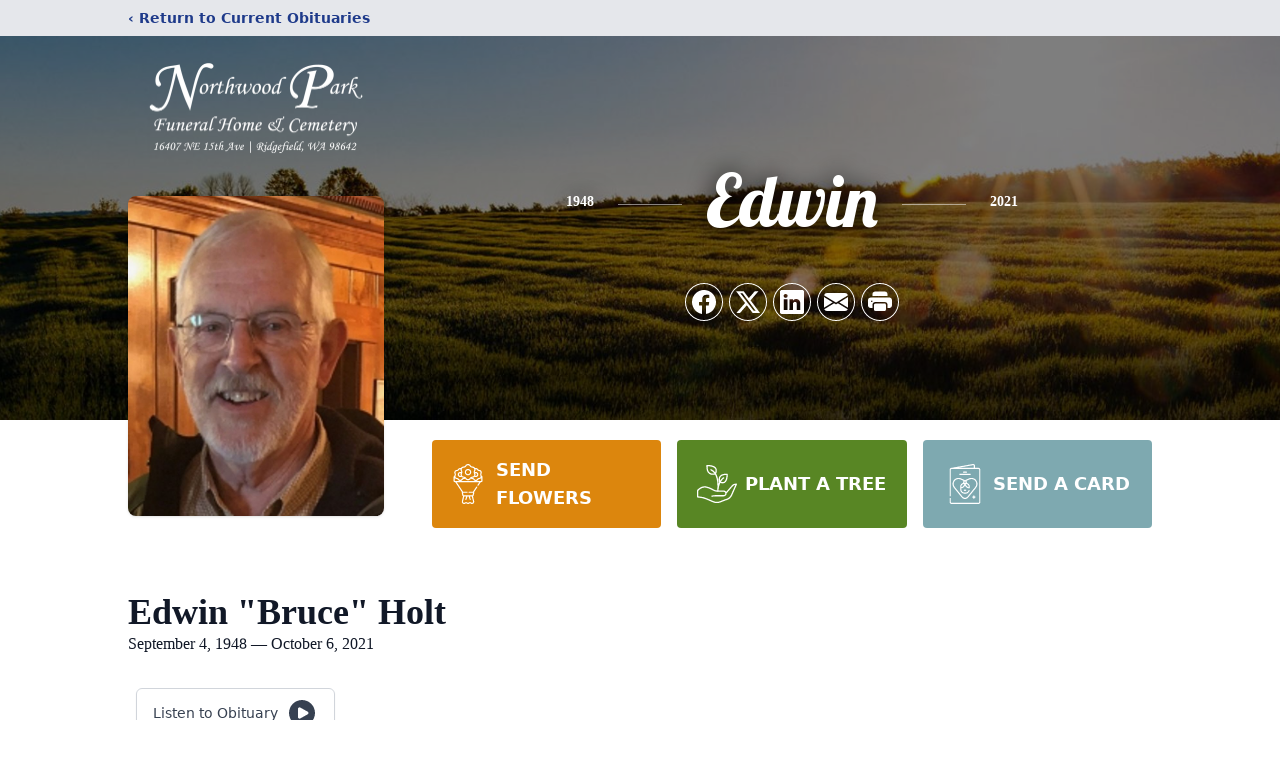

--- FILE ---
content_type: text/html; charset=utf-8
request_url: https://www.google.com/recaptcha/enterprise/anchor?ar=1&k=6Ld4gOMnAAAAAKq3lFpw6nJVusn68EhJRHCmIeIb&co=aHR0cHM6Ly93d3cubm9ydGh3b29kcGFya2ZoLmNvbTo0NDM.&hl=en&type=image&v=PoyoqOPhxBO7pBk68S4YbpHZ&theme=light&size=invisible&badge=bottomright&anchor-ms=20000&execute-ms=30000&cb=rn5pp2hahd38
body_size: 48911
content:
<!DOCTYPE HTML><html dir="ltr" lang="en"><head><meta http-equiv="Content-Type" content="text/html; charset=UTF-8">
<meta http-equiv="X-UA-Compatible" content="IE=edge">
<title>reCAPTCHA</title>
<style type="text/css">
/* cyrillic-ext */
@font-face {
  font-family: 'Roboto';
  font-style: normal;
  font-weight: 400;
  font-stretch: 100%;
  src: url(//fonts.gstatic.com/s/roboto/v48/KFO7CnqEu92Fr1ME7kSn66aGLdTylUAMa3GUBHMdazTgWw.woff2) format('woff2');
  unicode-range: U+0460-052F, U+1C80-1C8A, U+20B4, U+2DE0-2DFF, U+A640-A69F, U+FE2E-FE2F;
}
/* cyrillic */
@font-face {
  font-family: 'Roboto';
  font-style: normal;
  font-weight: 400;
  font-stretch: 100%;
  src: url(//fonts.gstatic.com/s/roboto/v48/KFO7CnqEu92Fr1ME7kSn66aGLdTylUAMa3iUBHMdazTgWw.woff2) format('woff2');
  unicode-range: U+0301, U+0400-045F, U+0490-0491, U+04B0-04B1, U+2116;
}
/* greek-ext */
@font-face {
  font-family: 'Roboto';
  font-style: normal;
  font-weight: 400;
  font-stretch: 100%;
  src: url(//fonts.gstatic.com/s/roboto/v48/KFO7CnqEu92Fr1ME7kSn66aGLdTylUAMa3CUBHMdazTgWw.woff2) format('woff2');
  unicode-range: U+1F00-1FFF;
}
/* greek */
@font-face {
  font-family: 'Roboto';
  font-style: normal;
  font-weight: 400;
  font-stretch: 100%;
  src: url(//fonts.gstatic.com/s/roboto/v48/KFO7CnqEu92Fr1ME7kSn66aGLdTylUAMa3-UBHMdazTgWw.woff2) format('woff2');
  unicode-range: U+0370-0377, U+037A-037F, U+0384-038A, U+038C, U+038E-03A1, U+03A3-03FF;
}
/* math */
@font-face {
  font-family: 'Roboto';
  font-style: normal;
  font-weight: 400;
  font-stretch: 100%;
  src: url(//fonts.gstatic.com/s/roboto/v48/KFO7CnqEu92Fr1ME7kSn66aGLdTylUAMawCUBHMdazTgWw.woff2) format('woff2');
  unicode-range: U+0302-0303, U+0305, U+0307-0308, U+0310, U+0312, U+0315, U+031A, U+0326-0327, U+032C, U+032F-0330, U+0332-0333, U+0338, U+033A, U+0346, U+034D, U+0391-03A1, U+03A3-03A9, U+03B1-03C9, U+03D1, U+03D5-03D6, U+03F0-03F1, U+03F4-03F5, U+2016-2017, U+2034-2038, U+203C, U+2040, U+2043, U+2047, U+2050, U+2057, U+205F, U+2070-2071, U+2074-208E, U+2090-209C, U+20D0-20DC, U+20E1, U+20E5-20EF, U+2100-2112, U+2114-2115, U+2117-2121, U+2123-214F, U+2190, U+2192, U+2194-21AE, U+21B0-21E5, U+21F1-21F2, U+21F4-2211, U+2213-2214, U+2216-22FF, U+2308-230B, U+2310, U+2319, U+231C-2321, U+2336-237A, U+237C, U+2395, U+239B-23B7, U+23D0, U+23DC-23E1, U+2474-2475, U+25AF, U+25B3, U+25B7, U+25BD, U+25C1, U+25CA, U+25CC, U+25FB, U+266D-266F, U+27C0-27FF, U+2900-2AFF, U+2B0E-2B11, U+2B30-2B4C, U+2BFE, U+3030, U+FF5B, U+FF5D, U+1D400-1D7FF, U+1EE00-1EEFF;
}
/* symbols */
@font-face {
  font-family: 'Roboto';
  font-style: normal;
  font-weight: 400;
  font-stretch: 100%;
  src: url(//fonts.gstatic.com/s/roboto/v48/KFO7CnqEu92Fr1ME7kSn66aGLdTylUAMaxKUBHMdazTgWw.woff2) format('woff2');
  unicode-range: U+0001-000C, U+000E-001F, U+007F-009F, U+20DD-20E0, U+20E2-20E4, U+2150-218F, U+2190, U+2192, U+2194-2199, U+21AF, U+21E6-21F0, U+21F3, U+2218-2219, U+2299, U+22C4-22C6, U+2300-243F, U+2440-244A, U+2460-24FF, U+25A0-27BF, U+2800-28FF, U+2921-2922, U+2981, U+29BF, U+29EB, U+2B00-2BFF, U+4DC0-4DFF, U+FFF9-FFFB, U+10140-1018E, U+10190-1019C, U+101A0, U+101D0-101FD, U+102E0-102FB, U+10E60-10E7E, U+1D2C0-1D2D3, U+1D2E0-1D37F, U+1F000-1F0FF, U+1F100-1F1AD, U+1F1E6-1F1FF, U+1F30D-1F30F, U+1F315, U+1F31C, U+1F31E, U+1F320-1F32C, U+1F336, U+1F378, U+1F37D, U+1F382, U+1F393-1F39F, U+1F3A7-1F3A8, U+1F3AC-1F3AF, U+1F3C2, U+1F3C4-1F3C6, U+1F3CA-1F3CE, U+1F3D4-1F3E0, U+1F3ED, U+1F3F1-1F3F3, U+1F3F5-1F3F7, U+1F408, U+1F415, U+1F41F, U+1F426, U+1F43F, U+1F441-1F442, U+1F444, U+1F446-1F449, U+1F44C-1F44E, U+1F453, U+1F46A, U+1F47D, U+1F4A3, U+1F4B0, U+1F4B3, U+1F4B9, U+1F4BB, U+1F4BF, U+1F4C8-1F4CB, U+1F4D6, U+1F4DA, U+1F4DF, U+1F4E3-1F4E6, U+1F4EA-1F4ED, U+1F4F7, U+1F4F9-1F4FB, U+1F4FD-1F4FE, U+1F503, U+1F507-1F50B, U+1F50D, U+1F512-1F513, U+1F53E-1F54A, U+1F54F-1F5FA, U+1F610, U+1F650-1F67F, U+1F687, U+1F68D, U+1F691, U+1F694, U+1F698, U+1F6AD, U+1F6B2, U+1F6B9-1F6BA, U+1F6BC, U+1F6C6-1F6CF, U+1F6D3-1F6D7, U+1F6E0-1F6EA, U+1F6F0-1F6F3, U+1F6F7-1F6FC, U+1F700-1F7FF, U+1F800-1F80B, U+1F810-1F847, U+1F850-1F859, U+1F860-1F887, U+1F890-1F8AD, U+1F8B0-1F8BB, U+1F8C0-1F8C1, U+1F900-1F90B, U+1F93B, U+1F946, U+1F984, U+1F996, U+1F9E9, U+1FA00-1FA6F, U+1FA70-1FA7C, U+1FA80-1FA89, U+1FA8F-1FAC6, U+1FACE-1FADC, U+1FADF-1FAE9, U+1FAF0-1FAF8, U+1FB00-1FBFF;
}
/* vietnamese */
@font-face {
  font-family: 'Roboto';
  font-style: normal;
  font-weight: 400;
  font-stretch: 100%;
  src: url(//fonts.gstatic.com/s/roboto/v48/KFO7CnqEu92Fr1ME7kSn66aGLdTylUAMa3OUBHMdazTgWw.woff2) format('woff2');
  unicode-range: U+0102-0103, U+0110-0111, U+0128-0129, U+0168-0169, U+01A0-01A1, U+01AF-01B0, U+0300-0301, U+0303-0304, U+0308-0309, U+0323, U+0329, U+1EA0-1EF9, U+20AB;
}
/* latin-ext */
@font-face {
  font-family: 'Roboto';
  font-style: normal;
  font-weight: 400;
  font-stretch: 100%;
  src: url(//fonts.gstatic.com/s/roboto/v48/KFO7CnqEu92Fr1ME7kSn66aGLdTylUAMa3KUBHMdazTgWw.woff2) format('woff2');
  unicode-range: U+0100-02BA, U+02BD-02C5, U+02C7-02CC, U+02CE-02D7, U+02DD-02FF, U+0304, U+0308, U+0329, U+1D00-1DBF, U+1E00-1E9F, U+1EF2-1EFF, U+2020, U+20A0-20AB, U+20AD-20C0, U+2113, U+2C60-2C7F, U+A720-A7FF;
}
/* latin */
@font-face {
  font-family: 'Roboto';
  font-style: normal;
  font-weight: 400;
  font-stretch: 100%;
  src: url(//fonts.gstatic.com/s/roboto/v48/KFO7CnqEu92Fr1ME7kSn66aGLdTylUAMa3yUBHMdazQ.woff2) format('woff2');
  unicode-range: U+0000-00FF, U+0131, U+0152-0153, U+02BB-02BC, U+02C6, U+02DA, U+02DC, U+0304, U+0308, U+0329, U+2000-206F, U+20AC, U+2122, U+2191, U+2193, U+2212, U+2215, U+FEFF, U+FFFD;
}
/* cyrillic-ext */
@font-face {
  font-family: 'Roboto';
  font-style: normal;
  font-weight: 500;
  font-stretch: 100%;
  src: url(//fonts.gstatic.com/s/roboto/v48/KFO7CnqEu92Fr1ME7kSn66aGLdTylUAMa3GUBHMdazTgWw.woff2) format('woff2');
  unicode-range: U+0460-052F, U+1C80-1C8A, U+20B4, U+2DE0-2DFF, U+A640-A69F, U+FE2E-FE2F;
}
/* cyrillic */
@font-face {
  font-family: 'Roboto';
  font-style: normal;
  font-weight: 500;
  font-stretch: 100%;
  src: url(//fonts.gstatic.com/s/roboto/v48/KFO7CnqEu92Fr1ME7kSn66aGLdTylUAMa3iUBHMdazTgWw.woff2) format('woff2');
  unicode-range: U+0301, U+0400-045F, U+0490-0491, U+04B0-04B1, U+2116;
}
/* greek-ext */
@font-face {
  font-family: 'Roboto';
  font-style: normal;
  font-weight: 500;
  font-stretch: 100%;
  src: url(//fonts.gstatic.com/s/roboto/v48/KFO7CnqEu92Fr1ME7kSn66aGLdTylUAMa3CUBHMdazTgWw.woff2) format('woff2');
  unicode-range: U+1F00-1FFF;
}
/* greek */
@font-face {
  font-family: 'Roboto';
  font-style: normal;
  font-weight: 500;
  font-stretch: 100%;
  src: url(//fonts.gstatic.com/s/roboto/v48/KFO7CnqEu92Fr1ME7kSn66aGLdTylUAMa3-UBHMdazTgWw.woff2) format('woff2');
  unicode-range: U+0370-0377, U+037A-037F, U+0384-038A, U+038C, U+038E-03A1, U+03A3-03FF;
}
/* math */
@font-face {
  font-family: 'Roboto';
  font-style: normal;
  font-weight: 500;
  font-stretch: 100%;
  src: url(//fonts.gstatic.com/s/roboto/v48/KFO7CnqEu92Fr1ME7kSn66aGLdTylUAMawCUBHMdazTgWw.woff2) format('woff2');
  unicode-range: U+0302-0303, U+0305, U+0307-0308, U+0310, U+0312, U+0315, U+031A, U+0326-0327, U+032C, U+032F-0330, U+0332-0333, U+0338, U+033A, U+0346, U+034D, U+0391-03A1, U+03A3-03A9, U+03B1-03C9, U+03D1, U+03D5-03D6, U+03F0-03F1, U+03F4-03F5, U+2016-2017, U+2034-2038, U+203C, U+2040, U+2043, U+2047, U+2050, U+2057, U+205F, U+2070-2071, U+2074-208E, U+2090-209C, U+20D0-20DC, U+20E1, U+20E5-20EF, U+2100-2112, U+2114-2115, U+2117-2121, U+2123-214F, U+2190, U+2192, U+2194-21AE, U+21B0-21E5, U+21F1-21F2, U+21F4-2211, U+2213-2214, U+2216-22FF, U+2308-230B, U+2310, U+2319, U+231C-2321, U+2336-237A, U+237C, U+2395, U+239B-23B7, U+23D0, U+23DC-23E1, U+2474-2475, U+25AF, U+25B3, U+25B7, U+25BD, U+25C1, U+25CA, U+25CC, U+25FB, U+266D-266F, U+27C0-27FF, U+2900-2AFF, U+2B0E-2B11, U+2B30-2B4C, U+2BFE, U+3030, U+FF5B, U+FF5D, U+1D400-1D7FF, U+1EE00-1EEFF;
}
/* symbols */
@font-face {
  font-family: 'Roboto';
  font-style: normal;
  font-weight: 500;
  font-stretch: 100%;
  src: url(//fonts.gstatic.com/s/roboto/v48/KFO7CnqEu92Fr1ME7kSn66aGLdTylUAMaxKUBHMdazTgWw.woff2) format('woff2');
  unicode-range: U+0001-000C, U+000E-001F, U+007F-009F, U+20DD-20E0, U+20E2-20E4, U+2150-218F, U+2190, U+2192, U+2194-2199, U+21AF, U+21E6-21F0, U+21F3, U+2218-2219, U+2299, U+22C4-22C6, U+2300-243F, U+2440-244A, U+2460-24FF, U+25A0-27BF, U+2800-28FF, U+2921-2922, U+2981, U+29BF, U+29EB, U+2B00-2BFF, U+4DC0-4DFF, U+FFF9-FFFB, U+10140-1018E, U+10190-1019C, U+101A0, U+101D0-101FD, U+102E0-102FB, U+10E60-10E7E, U+1D2C0-1D2D3, U+1D2E0-1D37F, U+1F000-1F0FF, U+1F100-1F1AD, U+1F1E6-1F1FF, U+1F30D-1F30F, U+1F315, U+1F31C, U+1F31E, U+1F320-1F32C, U+1F336, U+1F378, U+1F37D, U+1F382, U+1F393-1F39F, U+1F3A7-1F3A8, U+1F3AC-1F3AF, U+1F3C2, U+1F3C4-1F3C6, U+1F3CA-1F3CE, U+1F3D4-1F3E0, U+1F3ED, U+1F3F1-1F3F3, U+1F3F5-1F3F7, U+1F408, U+1F415, U+1F41F, U+1F426, U+1F43F, U+1F441-1F442, U+1F444, U+1F446-1F449, U+1F44C-1F44E, U+1F453, U+1F46A, U+1F47D, U+1F4A3, U+1F4B0, U+1F4B3, U+1F4B9, U+1F4BB, U+1F4BF, U+1F4C8-1F4CB, U+1F4D6, U+1F4DA, U+1F4DF, U+1F4E3-1F4E6, U+1F4EA-1F4ED, U+1F4F7, U+1F4F9-1F4FB, U+1F4FD-1F4FE, U+1F503, U+1F507-1F50B, U+1F50D, U+1F512-1F513, U+1F53E-1F54A, U+1F54F-1F5FA, U+1F610, U+1F650-1F67F, U+1F687, U+1F68D, U+1F691, U+1F694, U+1F698, U+1F6AD, U+1F6B2, U+1F6B9-1F6BA, U+1F6BC, U+1F6C6-1F6CF, U+1F6D3-1F6D7, U+1F6E0-1F6EA, U+1F6F0-1F6F3, U+1F6F7-1F6FC, U+1F700-1F7FF, U+1F800-1F80B, U+1F810-1F847, U+1F850-1F859, U+1F860-1F887, U+1F890-1F8AD, U+1F8B0-1F8BB, U+1F8C0-1F8C1, U+1F900-1F90B, U+1F93B, U+1F946, U+1F984, U+1F996, U+1F9E9, U+1FA00-1FA6F, U+1FA70-1FA7C, U+1FA80-1FA89, U+1FA8F-1FAC6, U+1FACE-1FADC, U+1FADF-1FAE9, U+1FAF0-1FAF8, U+1FB00-1FBFF;
}
/* vietnamese */
@font-face {
  font-family: 'Roboto';
  font-style: normal;
  font-weight: 500;
  font-stretch: 100%;
  src: url(//fonts.gstatic.com/s/roboto/v48/KFO7CnqEu92Fr1ME7kSn66aGLdTylUAMa3OUBHMdazTgWw.woff2) format('woff2');
  unicode-range: U+0102-0103, U+0110-0111, U+0128-0129, U+0168-0169, U+01A0-01A1, U+01AF-01B0, U+0300-0301, U+0303-0304, U+0308-0309, U+0323, U+0329, U+1EA0-1EF9, U+20AB;
}
/* latin-ext */
@font-face {
  font-family: 'Roboto';
  font-style: normal;
  font-weight: 500;
  font-stretch: 100%;
  src: url(//fonts.gstatic.com/s/roboto/v48/KFO7CnqEu92Fr1ME7kSn66aGLdTylUAMa3KUBHMdazTgWw.woff2) format('woff2');
  unicode-range: U+0100-02BA, U+02BD-02C5, U+02C7-02CC, U+02CE-02D7, U+02DD-02FF, U+0304, U+0308, U+0329, U+1D00-1DBF, U+1E00-1E9F, U+1EF2-1EFF, U+2020, U+20A0-20AB, U+20AD-20C0, U+2113, U+2C60-2C7F, U+A720-A7FF;
}
/* latin */
@font-face {
  font-family: 'Roboto';
  font-style: normal;
  font-weight: 500;
  font-stretch: 100%;
  src: url(//fonts.gstatic.com/s/roboto/v48/KFO7CnqEu92Fr1ME7kSn66aGLdTylUAMa3yUBHMdazQ.woff2) format('woff2');
  unicode-range: U+0000-00FF, U+0131, U+0152-0153, U+02BB-02BC, U+02C6, U+02DA, U+02DC, U+0304, U+0308, U+0329, U+2000-206F, U+20AC, U+2122, U+2191, U+2193, U+2212, U+2215, U+FEFF, U+FFFD;
}
/* cyrillic-ext */
@font-face {
  font-family: 'Roboto';
  font-style: normal;
  font-weight: 900;
  font-stretch: 100%;
  src: url(//fonts.gstatic.com/s/roboto/v48/KFO7CnqEu92Fr1ME7kSn66aGLdTylUAMa3GUBHMdazTgWw.woff2) format('woff2');
  unicode-range: U+0460-052F, U+1C80-1C8A, U+20B4, U+2DE0-2DFF, U+A640-A69F, U+FE2E-FE2F;
}
/* cyrillic */
@font-face {
  font-family: 'Roboto';
  font-style: normal;
  font-weight: 900;
  font-stretch: 100%;
  src: url(//fonts.gstatic.com/s/roboto/v48/KFO7CnqEu92Fr1ME7kSn66aGLdTylUAMa3iUBHMdazTgWw.woff2) format('woff2');
  unicode-range: U+0301, U+0400-045F, U+0490-0491, U+04B0-04B1, U+2116;
}
/* greek-ext */
@font-face {
  font-family: 'Roboto';
  font-style: normal;
  font-weight: 900;
  font-stretch: 100%;
  src: url(//fonts.gstatic.com/s/roboto/v48/KFO7CnqEu92Fr1ME7kSn66aGLdTylUAMa3CUBHMdazTgWw.woff2) format('woff2');
  unicode-range: U+1F00-1FFF;
}
/* greek */
@font-face {
  font-family: 'Roboto';
  font-style: normal;
  font-weight: 900;
  font-stretch: 100%;
  src: url(//fonts.gstatic.com/s/roboto/v48/KFO7CnqEu92Fr1ME7kSn66aGLdTylUAMa3-UBHMdazTgWw.woff2) format('woff2');
  unicode-range: U+0370-0377, U+037A-037F, U+0384-038A, U+038C, U+038E-03A1, U+03A3-03FF;
}
/* math */
@font-face {
  font-family: 'Roboto';
  font-style: normal;
  font-weight: 900;
  font-stretch: 100%;
  src: url(//fonts.gstatic.com/s/roboto/v48/KFO7CnqEu92Fr1ME7kSn66aGLdTylUAMawCUBHMdazTgWw.woff2) format('woff2');
  unicode-range: U+0302-0303, U+0305, U+0307-0308, U+0310, U+0312, U+0315, U+031A, U+0326-0327, U+032C, U+032F-0330, U+0332-0333, U+0338, U+033A, U+0346, U+034D, U+0391-03A1, U+03A3-03A9, U+03B1-03C9, U+03D1, U+03D5-03D6, U+03F0-03F1, U+03F4-03F5, U+2016-2017, U+2034-2038, U+203C, U+2040, U+2043, U+2047, U+2050, U+2057, U+205F, U+2070-2071, U+2074-208E, U+2090-209C, U+20D0-20DC, U+20E1, U+20E5-20EF, U+2100-2112, U+2114-2115, U+2117-2121, U+2123-214F, U+2190, U+2192, U+2194-21AE, U+21B0-21E5, U+21F1-21F2, U+21F4-2211, U+2213-2214, U+2216-22FF, U+2308-230B, U+2310, U+2319, U+231C-2321, U+2336-237A, U+237C, U+2395, U+239B-23B7, U+23D0, U+23DC-23E1, U+2474-2475, U+25AF, U+25B3, U+25B7, U+25BD, U+25C1, U+25CA, U+25CC, U+25FB, U+266D-266F, U+27C0-27FF, U+2900-2AFF, U+2B0E-2B11, U+2B30-2B4C, U+2BFE, U+3030, U+FF5B, U+FF5D, U+1D400-1D7FF, U+1EE00-1EEFF;
}
/* symbols */
@font-face {
  font-family: 'Roboto';
  font-style: normal;
  font-weight: 900;
  font-stretch: 100%;
  src: url(//fonts.gstatic.com/s/roboto/v48/KFO7CnqEu92Fr1ME7kSn66aGLdTylUAMaxKUBHMdazTgWw.woff2) format('woff2');
  unicode-range: U+0001-000C, U+000E-001F, U+007F-009F, U+20DD-20E0, U+20E2-20E4, U+2150-218F, U+2190, U+2192, U+2194-2199, U+21AF, U+21E6-21F0, U+21F3, U+2218-2219, U+2299, U+22C4-22C6, U+2300-243F, U+2440-244A, U+2460-24FF, U+25A0-27BF, U+2800-28FF, U+2921-2922, U+2981, U+29BF, U+29EB, U+2B00-2BFF, U+4DC0-4DFF, U+FFF9-FFFB, U+10140-1018E, U+10190-1019C, U+101A0, U+101D0-101FD, U+102E0-102FB, U+10E60-10E7E, U+1D2C0-1D2D3, U+1D2E0-1D37F, U+1F000-1F0FF, U+1F100-1F1AD, U+1F1E6-1F1FF, U+1F30D-1F30F, U+1F315, U+1F31C, U+1F31E, U+1F320-1F32C, U+1F336, U+1F378, U+1F37D, U+1F382, U+1F393-1F39F, U+1F3A7-1F3A8, U+1F3AC-1F3AF, U+1F3C2, U+1F3C4-1F3C6, U+1F3CA-1F3CE, U+1F3D4-1F3E0, U+1F3ED, U+1F3F1-1F3F3, U+1F3F5-1F3F7, U+1F408, U+1F415, U+1F41F, U+1F426, U+1F43F, U+1F441-1F442, U+1F444, U+1F446-1F449, U+1F44C-1F44E, U+1F453, U+1F46A, U+1F47D, U+1F4A3, U+1F4B0, U+1F4B3, U+1F4B9, U+1F4BB, U+1F4BF, U+1F4C8-1F4CB, U+1F4D6, U+1F4DA, U+1F4DF, U+1F4E3-1F4E6, U+1F4EA-1F4ED, U+1F4F7, U+1F4F9-1F4FB, U+1F4FD-1F4FE, U+1F503, U+1F507-1F50B, U+1F50D, U+1F512-1F513, U+1F53E-1F54A, U+1F54F-1F5FA, U+1F610, U+1F650-1F67F, U+1F687, U+1F68D, U+1F691, U+1F694, U+1F698, U+1F6AD, U+1F6B2, U+1F6B9-1F6BA, U+1F6BC, U+1F6C6-1F6CF, U+1F6D3-1F6D7, U+1F6E0-1F6EA, U+1F6F0-1F6F3, U+1F6F7-1F6FC, U+1F700-1F7FF, U+1F800-1F80B, U+1F810-1F847, U+1F850-1F859, U+1F860-1F887, U+1F890-1F8AD, U+1F8B0-1F8BB, U+1F8C0-1F8C1, U+1F900-1F90B, U+1F93B, U+1F946, U+1F984, U+1F996, U+1F9E9, U+1FA00-1FA6F, U+1FA70-1FA7C, U+1FA80-1FA89, U+1FA8F-1FAC6, U+1FACE-1FADC, U+1FADF-1FAE9, U+1FAF0-1FAF8, U+1FB00-1FBFF;
}
/* vietnamese */
@font-face {
  font-family: 'Roboto';
  font-style: normal;
  font-weight: 900;
  font-stretch: 100%;
  src: url(//fonts.gstatic.com/s/roboto/v48/KFO7CnqEu92Fr1ME7kSn66aGLdTylUAMa3OUBHMdazTgWw.woff2) format('woff2');
  unicode-range: U+0102-0103, U+0110-0111, U+0128-0129, U+0168-0169, U+01A0-01A1, U+01AF-01B0, U+0300-0301, U+0303-0304, U+0308-0309, U+0323, U+0329, U+1EA0-1EF9, U+20AB;
}
/* latin-ext */
@font-face {
  font-family: 'Roboto';
  font-style: normal;
  font-weight: 900;
  font-stretch: 100%;
  src: url(//fonts.gstatic.com/s/roboto/v48/KFO7CnqEu92Fr1ME7kSn66aGLdTylUAMa3KUBHMdazTgWw.woff2) format('woff2');
  unicode-range: U+0100-02BA, U+02BD-02C5, U+02C7-02CC, U+02CE-02D7, U+02DD-02FF, U+0304, U+0308, U+0329, U+1D00-1DBF, U+1E00-1E9F, U+1EF2-1EFF, U+2020, U+20A0-20AB, U+20AD-20C0, U+2113, U+2C60-2C7F, U+A720-A7FF;
}
/* latin */
@font-face {
  font-family: 'Roboto';
  font-style: normal;
  font-weight: 900;
  font-stretch: 100%;
  src: url(//fonts.gstatic.com/s/roboto/v48/KFO7CnqEu92Fr1ME7kSn66aGLdTylUAMa3yUBHMdazQ.woff2) format('woff2');
  unicode-range: U+0000-00FF, U+0131, U+0152-0153, U+02BB-02BC, U+02C6, U+02DA, U+02DC, U+0304, U+0308, U+0329, U+2000-206F, U+20AC, U+2122, U+2191, U+2193, U+2212, U+2215, U+FEFF, U+FFFD;
}

</style>
<link rel="stylesheet" type="text/css" href="https://www.gstatic.com/recaptcha/releases/PoyoqOPhxBO7pBk68S4YbpHZ/styles__ltr.css">
<script nonce="YbjaOgpszcp4D77un4utJA" type="text/javascript">window['__recaptcha_api'] = 'https://www.google.com/recaptcha/enterprise/';</script>
<script type="text/javascript" src="https://www.gstatic.com/recaptcha/releases/PoyoqOPhxBO7pBk68S4YbpHZ/recaptcha__en.js" nonce="YbjaOgpszcp4D77un4utJA">
      
    </script></head>
<body><div id="rc-anchor-alert" class="rc-anchor-alert"></div>
<input type="hidden" id="recaptcha-token" value="[base64]">
<script type="text/javascript" nonce="YbjaOgpszcp4D77un4utJA">
      recaptcha.anchor.Main.init("[\x22ainput\x22,[\x22bgdata\x22,\x22\x22,\[base64]/[base64]/[base64]/bmV3IHJbeF0oY1swXSk6RT09Mj9uZXcgclt4XShjWzBdLGNbMV0pOkU9PTM/bmV3IHJbeF0oY1swXSxjWzFdLGNbMl0pOkU9PTQ/[base64]/[base64]/[base64]/[base64]/[base64]/[base64]/[base64]/[base64]\x22,\[base64]\x22,\x22N8KLwr0kw7Uowpk5GsKzcjkJwr3DmMKxw5nCkFHDvMKawpI6w5g0Y30KwpE/[base64]/Cs8OjO8KSRcKhw7wBQ8ONw6/Dt8O0w4V4csKfw6jDjxhoTcKHwqDCmnLCisKQWV5eZ8ORFMK+w4t7P8KJwpojVGoiw7snwq07w4/CsCzDrMKXDF04woUjw4gfwog/[base64]/ClAgyw7sMw4XCncKPZsKXHEsGwpjCtSMCZUF7WhIww6V6dMOnw7XDoyfDlGnCul8oI8OvO8KBw6zDgsKpVjLDn8KKUkXDucOPFMOvHj4/CcOQwpDDosKNwqrCvnDDl8OHDcKHw5vDsMKpb8K4McK2w6VdKXMWw7PCoEHCq8O5U1bDnVzCtX49w6HDkC1BAMKVwozCo23Cow5rw7k7wrPCh0DCgwLDhVfDhsKOBsOXw59RfsOBE0jDtMOgw6/DrHgHPMOQworDlGLCjn1KKcKHYkXDgMKJfA/CrSzDiMKdO8O6wqRADz3CuzDCpCpLw63DuEXDmMOHwpYQHxNbWgx4Eh4DPsOew4spd0LDl8OFw53DssOTw6LDmU/DvMKPw6LDlsOAw702YGnDt1kGw5XDn8OdJMO8w7TDiS7CmGkRw7cRwpZbR8O9wofCuMOuVTtPNCLDjQVSwqnDssKtw4JkZ1/[base64]/DrMKKKsK7w4bDjEFCfHHCtsO2w7xEwoYTwrwmwp3CjmIMXhJpEUFuQMOcNsKcEcK4wrPCh8K/X8KNw71qwrNVw4tnKA/CvDgPUiXDlzLCjcKwwrzCh0V/asOPwrbCvsK6fcOFw5PCuEE7w7bCr38Ewp5kMMKWMHLCsk1+dMOOccK8LMKIw58Jwo4wdsOHw4/CkcO6c0HCl8K2woXCrsKOw49vwps5e3g9wp7Di0stDcK9fsK/eMKow6g/[base64]/[base64]/VsK5w6TDu8O9w7rCqsKUw77Ci8KxGcK8FmLClXDDiMKuwrTCtcOew7zCssKlNcKjw6sJWE9/C3XDjMOBG8Olwp5Qw5Qpw4vDksK0w6k8wpnDq8KwfsO/w7Ruw4EWE8OTcxDCiWDCs0dlw5LCpsKBFC3Co0E3G0jCo8K4R8O5wrNiw43DjMO9ACp4HsOrE2NXYsOnflfDug9Nw4/CgXhEwqbCuC3DrTAjwrIpwrvDm8OTwqnCrCELWcOoUcK/RS1/XBPDvTzCocKFwqDDkipFw5zDqcKyK8K8G8Ojc8KmwprCo03Dh8OCw6xPw49FwobCmB3CjAU2C8Oew7HCl8KYwqs+QMOfworCnMOGHQ/DpzPDpQLDtHU3WmLDqcO8wqNsDG7DpVVdCXIPwqVTw5/ClD1Oa8OOw4J0VsKtTgABw4V6dMKrw6sowqF2FUB4YMOZwpV4YGHDmsKyLsKUw48eKcOIwq01WmbDp1zClzTDkATDsXhow5QDecOIwocww4oDe2XCusOxMcK+w4jDvWDCgytSw7/Djm7Dlm3CiMOQw4DClB47VljDscOHwp1/wo5yFcKFFEvCpMKLw7DDghlIIn3DlcOqw5JiDxjChcOSwqRBw5DDlcOLO1hDS8Kxw70uwqvDpcOWDcKmw5vCgMK7w6BGYH9Iw5jCvzjCnsKEwoLCj8KjEMO+wpfCsy1Sw6/Ctjw8woHClGgBwp8Cwo/Dul4twpcbw6vCisOlXRPDr0zCoQXCt1NFw57CiVDDvAXDg3/ClcKLw4jCm2AdWsO/wrHDqVR4wpbDmjPCnA/[base64]/[base64]/Cs0QYAW0Xw4Rkw7TCg8OIYjJEw4AkS10gQnFJA3/DgsKuwqrDkX7DtVBWHUFcwo3Di07DrCTCoMKdBh3DkMK0ewfCjsK9KS0pJBpdGnxPOmjDm2p0wpB/wrIHOsO7R8KTwqjCqQxBDcOXbF3CncKcworCoMONwoTDucOdw7PCrl3DlsKZJcOAwo1sw4/DnDHDqAXCuEsmw4YWbcO7SCnDscKBw7gWf8KlIh/CjgdDwqTDsMOEV8O1wqJfN8O7wrZzZ8Oaw4sgNMOaDcOdXXt0wqbDpX3DisOoJMOwwr7DucOgw5s3w4/CqjXCisOEw6TCsGDDlMKQwoxSw4DDiTBYw5REAHbDk8KdwqfCrQ8+esOCasKuMRRYLlrDg8K1w6zCnMKuwpR9woHDl8O6TDk6wozCqH7Dk8KIwpZ7M8KgwpLDmMK9BzzDrsKKRXrCugEEworCuysYw4UTwpwow55/w6/DncO0RMKow4taMyM4bcOjw7F6wq0IZxVcBEjDonnCrGNaw7/DgxpHM2AZw7xsw5HDr8OKBcKNw5/CmcK6A8OdFcOnwooOw5bCv0tAwphzw6lyLsOqwpPCvMOfRgbCkMOkwqYCD8ODwoDDkcKsDsOdwrJWWhDDklkKw7zCoxnChMOQFsOHYh5Aw63Cog88wqdtEsOzO2/DlMO6wqAnwpPDsMKSVMOcwqw4JMKgesOUw6E9wp1FwqPCocK8wr4lw7HDtMK3woHDsMOdAMORw6VQEntWFcKUE1bDvUfCkxjClMKmXU1ywpVTw4ZQw6vCgyQcw5vCosKtwrh9F8OtwqnDiDkrwpRzSmjCpl0rw5xjPRtfeSrDpiBfMkdIw4hBw7BIw7/Cr8O6w7nDo23DrRZ2wr/[base64]/[base64]/wqgSwqPCscKTDQDDgMOOwpFZDH3DngNswq3Dg3HDm8OhYMOXUcOPVMOtAj7Cm2MjGcKPRMOCwrDDpWRdMsOfwpBzBSTClcOVwpHDkcOSIFVnwr7ChAzDsBEgw5h1w6xHwqjCviU1w4MZwppNw7TDn8KJwpFESiF6Ing3C2HDpV/[base64]/ES1Sw6lvGcOxZ8ODw4/Cmk7CoTnCgCzCgMKpwozDt8KsVMOVLcOKw6JRwrMZLnhKRcOLLsODwrIxfw0/Ent8VMKnMypyFx/ChMK9wrkdwrg8Jy/Dm8OVfMOZKsKnw4nDq8KUCQtpw63ClwJWwpQcEMKXDcKMwq/DuSDCt8OKQcO5wopcYVzDtcO8w6Y8w78ww4/DgcOlEsOnNi1wT8K+w6fClsOWwoQ4VMO7w4vCm8O0RHNhQcKhw6dfwpwYcMOpw7Yuw4E4fcOFw4UrwqFKIcOhwqsdw7PDvDTDs3LCtMKLw7MYwqbDszjDkUhecMKpw5lCwqjCgsKYw5rCi0DDt8Kvw6ImZhvCq8Kaw5/[base64]/KyhUO0oXb8OtwpTCpcK+w7DCtw7DpyfDpsKXw5rDnXREWcOjZcO7M0lZY8Kjwr87wp0Tb2TDscOabWJUL8KgwofCnx9nw6hoBHk+R1PDr0/[base64]/CoWoWw6rDi2V0w5LCjiNHAMOPwpsHw67DnMOOw5vCqsKpNcOowpXCjFIpw6R9w6hMAMKbNMK8wpIVQcOKwqIbw4gEYMOqw6wmFRvCg8OewrcCw5c/TsKSL8OJwqjCvsKGXR9TTybDsyDCiizDtMKfYsO7w5TCl8OlHwYZOkzCoV85VBpmdsK2w60awoxhRWMWEsOcwqEbBMO1w4opHcOUwoF3wqrDkSnClCxoOcKaw5TCo8Kww4bDiMOYw4DDkcOHw7vCr8Knw5hAw6ltFsOtQcKXw45Bw4PCvwBLC3MNDcOYUCFeT8KmHw/DrTAyWHksw53CgcOBw77Cq8K+d8OofsOcSG8Yw4BzwrDCmGEjb8KdYGnDhmnCssKjOHXDu8KzJsOUWiNeKMOjAcOiP3TDsi5hwr8dwpY+WcOAw5HCnsKBwqjDo8OTw54lwoZ8wp3CrT/CisOjwrrCpgHCmcOwwplVY8KjTGzChMOJUsOsMMKGwrTDoDbCiMKWN8OIK052w57DkcKYwooaG8KRw5fCswvDl8KKJMKAw5p1w7vCnMOcwrvDhjwcw4p6wozDt8O8CcKnw5nCucKGbMOANwBdw6pBwp9/wqPCiwrCv8OndCgSw7LCmsK/aQRIw5bDjsOKwoMGwrfCncKFw7HDlWw9KGDClBE9wrzDj8OkAx7Cu8OeR8KdAMO5wqjDoR51wpDCvWY3V2/CmcO1UUpTa1V3wpBRw4FSK8KSUsKaRjwgNSzDs8KUVjcuwpMtw4hrNcOtVlF2wrXDlj1Sw4PChHtGwpfClsKRLiNPSE82PAAHwqTDl8OnwqRkw7bDiAzDo8KaNMKVBnTDjsOEWMKrwoHCmjvCi8OQQcKYZGLDoxzDrcOrNg/CoSDDocK5acKvD3cFYn5rHXfCksKjwoQowrdWPxchw5/CpcKQw4TDg8K8w4HCqg17JcKLHSXDgkxhw73ChsOdYsOBwr7DnyLDpMKjwo1+O8KVwqjDj8OnSwA8TsKJw73CmlodXntqw47CksKfw40MZjTCssKxwrvDlsKdwoPCvxoLw5tnw7rDnT3DvsOIW3NXClIbw6lqZcK0wpFaXXXCqcKwwp/DkUwLJ8KtYsKvw4M9w55FLMK9OWDDjgkrX8OdwolGwr0XHyBYwqVPMkPCpG/ChMK2w6gWFMKed0bCucORw43CszbDrcOxw5bCh8OHRsO8fXDCq8Kiw5vDnBkcO3rDsXPCmRzDn8K7en1UWsKwZ8KMa2liDGwsw6wVOj/ClVBZP1F7fcO4Uy3CtsOAwr/DincSAsOsFAHDpxTCg8KpCVMGwr1KNnvClUszw7bDoUjDjsKOfgDCqsOaw4xmHsOpWsO7QHTCgBElwqjDoiHCh8KRw7LDlMKmFEtLw4ZPw5YbMcKZScOawrTCvm9HwqfDuil2w57Dl2HCuVohwqMcZMOOQMKBwqE/ci/DvRgiA8KeKEHChMKow6xNwqZBw7crwoPDjcKNw4bCplvDn3lgDMOGECZCfhDDmUt9wpvCrg/[base64]/[base64]/Cq8Kaw6jDnxsyRyZjGsOewoIQE8KJw7PDjMKlwoTDiQYjw45QfHdYIMOgwonCnlo1IcKewr3ChV5/Q0HCsC1QbsO3CsK2awLDhsOGQ8Ouwo8UwrTDuDfDgS5kYwNleyTCtsO0DxLDgMKeWsOMMnl1aMK4w7xDHcK2w4NDwqDDgxnCi8OCTG/CnkHDk2bDr8O1w6kqQ8OUwqrDucO2aMO8w4/CkcOmwpNywrfDtcOrPDwUw4vDkXcZay3DmsKYPcO5JVoCUMKgSsKZDAZtw54dEGHCij/Dsg7Dm8KvEcKJP8Kdw75OTmJRw4dHKcOmQg0FWW3DnMOgw6N0S0Zqw7ocwoDDpGDDscO+w7rCp0oQd0p8XFNIw4JJwrIGw54DM8KMQ8KML8OsRFQLbjjCj0ZHYcOqWE82wo/CllZbwpbDjRXCs2bDg8OPwrHCvMOqZ8O5QcKTJX7Dr3PCpsK+w7XDlcK4ZQTCo8O1SMKNwobDtmDDr8K6T8K9PUtsXDk1FcOfwqjCtE/Ch8OpDcOlw4rCixvDi8OnwqU7wpgLw74WIMKsciLDtsKlw4XCpMOtw402w5wOGhvCjl0VW8OHw7bClEPDg8OCV8ONacKIw5xZw6jDnSnDvn10bsKIasOrCUdxP8KuXcKowoM/FsOLWWDDrsKww5fDpsK+NWfCpGFWQcOQMwLCjcOGw7MEwqt6Zz1aZcK6H8Oow7/DusOfwrTCoMOUw4/[base64]/Drhpzw64Pwq7DuHnDmR3CjMONwobDgirDoMOTWB3DvxRCwo06NMOUIgDDpkXCsmZKHMOEPDnCrRlDw43CiQETw57CvRTDsFRuwqd6UgYAwrk3w7tiQj/Cs3R/VcKAw6EpwpPDtMOwDcO/ZsKtw4/[base64]/wrYnw5YpKAUIaQRow7QHKT9kYcO9ai/DpUZNG2Ncw7FPTcOgVlHDnCXDuEV+cHjDoMKVwq95TSjCl1TDsHzDjcO7IcOeVcO1woRnBcKEbcKow7I+wrrDsQt/wo4uHMOfwr3DssOfQMKrKsOCTCvCjsKdbcOTw49Hw7VcKmIcb8OuwozCpUbDr2LDihTDs8O2wrV0wpRbwqjCklZ+JmVTw4hvcz3CoxlAbwnCgUjCnWpWDAEKGA3CtMO1IsOdVMO1w43CrxzDgcOEBsOiw75jQ8OXeFbChMKMM09LE8OrUU/DgMOZAA/Cp8K6w5nDs8OROcKnCsKpcnFmOgbCisKzMEXDncOCwqXCjMKrWQ7CjlolT8KRYB/[base64]/DkVvCssKFwp/CjcOuDMKMw5smPMOiQMKxFsOiOcKywpkQw4Ixw7XDk8KSwrRwE8Oqw4TCrj8qQ8KMw7sgwqNtw59pw5RNQMKRIsOsHMOVCTU8TjUneQbDnjjDnsKbIsKdwq1ORzE4PcO/worDpinDo1deJsKhw7PCmcKBw5vDs8KaGcO9w5PDsATCocOnwq3Dk2MOIsOhwoFswpwlwpVOwqIwwol1woFXDl94OsK4R8KcwrBtZMKhwqHDscKbw7TDmcKEHMK3PB3DpsKdbgxQN8OzQTvDtcK/[base64]/CnE1bN1rDlcKkEgpXe8OASMKOw6XCvGHCr8ORwrQfw5zCgU/CuMOwIzPCr8OEYMOKFmfDtzvDu09vw79jw6JbwpLCnkPDk8K9BWXCtcOrLVbDoCnDmGYlw5bDoQ49woRzw5bCnlgwwr0iacO3H8KNwpnDsDgCw77CicOzf8O7wpd8w704w5zCiSUQNkzCum/[base64]/PBLDisOKw5nCtHxBw4cnwpXDvyzDty9xw5nDijHDhsK4wqUxYMKLwonDlU/CtWfDiMKAwr8cUFhCw6UDwrExbsOlGsOMwr3CqgXCvFTCnMKdbwlRb8KJwoTCg8O4w6/[base64]/d8OxF1JmeX4Sw5jCpTjDp3FrcxHDrsOlS8OMw6Mtw51pMsKRwqLDiDbDgR88w6AJdMKaUMK+wp/ClGwaw7p9XwzCgsK2w5bDnR7DgMOHwpV/[base64]/DsXANwoJKUW7DtsO7D8K1UcKUwpk3wr7CpmJMw57CisKlZcOlN1/DrcKIwqdkVTXClsKgazBlw64qJ8OCw58Twp7CgQvCpy/CgBXDosOzJMKPwp3DkCjDjMKhwqzDjlhZE8KZOMKPw6zDs2/CqsKOScKaw5HCjsKULnVjwpHCllfDvRrDlkgnQMO3Wy13f8KSw6PCpcKqRUDCvh7DvjPCrMKWw5VfwrsYLMO/w5rDssOfw7EGwpxHCcONbGhYwrMLUn/Dh8OKdMOAw5fCt2wHQTbDpC3CscKMw5rCgcKUwqnDnA19w4bDl2rDlMOZwq8jw7vCn1pvCcKHLMKNwrrCh8O9DCXCikVvwpLCtcOmwqF0w6jDrE3CksKoX3ZGNRMwKz4eXcOlw4/CvnEJW8Kkw7dtXcKwXWDCl8OqwrjDmMOVwp5OPEYEACkBe0o3UMOew4x9Eg/ChcKCEMO0w7pKZ0vDi1TCjVXCvMO3wr3Cg316fHoGw597DRPDnSNfw5shMcKaw4LDt23CvsOWw4Flw6PCt8KDCMKGclHDiMOUw7TDhsOyeMKMw6HClcO8w70hwoIUwo01wrnCq8Oew7UjwqnDsMOYw4vCjCIZEMOmdMOvY0rDkHA/w73Co3h1w7PDqioywoIZw7rCuljDp2Z/LMKkwrNiGsOLHcKbJMOUw6scw5LDqEnDvMObHRcMGQHDp33ChxgwwqRSQcOICkJmMMKvwo3CmT1HwqAsw6TClj9pwqfDkWwdbQXCl8OWwpkaeMOZw4bCoMOLwrZRMA/DinkPP3wCG8OeKWlEc1HCsMOLagYrUHRUwobCusKuwr7Du8OtPm4+GMKiwqp+woY3w4/DucKIGTDCphcrZMKebT7CosObORjDr8KOBcKZw60IwqzChTjDtGrCtBzCp0TCm3nDnMKzDR8NwpNFw68cLMKTaMKCPxpUIE3Csz7DjTfDnXvDpE7DrsKCwppfwpXCi8KfNGrDjRrClsKmIw7CiWrDpsKpw7s/OcKFAm0Zw5vCg1nCi0/[base64]/[base64]/[base64]/DnR3DoMKyG8OHU8Okwq3CrDkPZgZxw7sONcK7w5U5I8OTw63Dn1bCkBsaw7TDp21Rw6tLO3Faw6rChMOXLDzDmcKuP8OYQMKHW8O5w6XCgVrDlcOjBMO/[base64]/Ch8OcWG0Sw4fCsDTCmQvDvXALVRokZhsqwojCtMOHwoYow4jCg8K3c1nDicKNZBrCsUzDpHTDonBawrslw4nCuD9Fw7/ChzBjOFLCnAgXeEvDqkIQw6HCs8OqSsOQwobChsKKFsKtZsKtw7x6w5FIwoTChnrChk8TwrDCviJpwpbCgQrDrcOoF8O9RWtIIMO5Ph89wpnCsMO2w5lfS8KCV2LCtBPDjDTDmsK7Dwx0UcOGw5TCgCHChsO/w6vDt11VXEvDisO7w5XCucOawrbChh9swqfDlsOvwq1jw6cHw4YLFlUHwpnDq8OVBF3CmcOSRG7DlEDDtcKwP3RIw5o0w49nwpRBwo7DmFgrw6YhB8OJw4IMwr3Dryd4bcOswpzDlMK/IcOnWVcoTytEaAjCmcOxSMOWGMOrw6QOasO3W8OMacKaC8KewovCoAXDnzBafSzCisKzUDbDhMOLw5nCr8OYXHfDh8O2byhhWFbCvVdHwqrCu8KRT8KHB8KYw6vCsSXDnm9Vw6HDuMK1LDzDk3c+RzrCqUYBICJJaVrCskRywoA6wqkGKAt/wotGYMKyKMK0A8KJwrrClcKkw7zDuELCuW12w7lawq8/Ih3Dh2HCrXFyGMOCw5V1Q2LCnMOMR8OvA8KneMKaL8ORw4bDh1/[base64]/[base64]/w47Du1w+wpt9w5rDpcOGwookwrTCnMKsU8KrU8KDZ8KDCl3Dhlplwq7DjWULdRfCv8OmdEpxHcOfDMKCw6EyQ1jDtcKOdcOCbh3Cl0HDjcKxw4bCu3pZwpI7wqdyw7DDig7CtMK1MxEUwqw1woTDv8Ocwq/Cg8OEw6BywrLDrsKPw4vDgcKGwrjDvk7CsyETPS4xw7bDlsKew4A0dnYqWyDDoisgK8KSw7phw6nCg8KcwrTDvMO0w6BAw5ANE8Kmwq0mwo0YOMO2wo/DmVzCucOiworDoMOnN8OWacO/wp4dAsOoXMOWSkrCjsK7w4vDpTjCqsKjwoYWwqbCu8KWwofCsUdCwqfDgsOLOMKJW8OXCcOHB8K6w4UPwoPDgMOgw67CucOcw73DpcOlZcKJwpY5w5pSMsKMwq8Nw5/[base64]/DvWHChcKWwrpbHhkcCcODw78zLsK8w6/DkMO4eG/CpsOvTcKSwr/CmMKEEcKrEWxfAGzCgcOBecKJXVp/w7PCjwYJHsO4Sy5mwr3CmsOKbWLDnMOuw7pVZMKgQsOJwpkRwq5hfMOxw6YTKFxVbwB0MF7Cg8OxKcKDNEbDnMKHBMK6bGQrwp3CoMOnZ8OdWwzDtMObw7M9FcKyw4F9w5wDaDRyM8OWD1vDvDTCg8OEHcOdAwXCncOswo5NwoADwqnDlMOmwp/[base64]/DpMKSwq9WGsKPw5krw4fCkVRjwq5/[base64]/Cr8OEUy9+L8KXc00MwqXDuMKAw7fCicKpCcOMSV9sSgYFWEl5VcOqYMKWwqPCnMKkwqomw5rCq8O/w7lwZ8O0N8OGLcO2wpJ8wpzCkcO0wr/Cs8OqwpkpE3XCiG7Ch8OnZ3HClcKBw7XDtGXCvEbCkcO5wrNHCMKsScK7w5rDnA3CsC06wonCn8KCZ8OLw7bDhsOAw4JYEsOWw5TDnsOWdMKwwqJuN8KFbCbCl8Kvw4bCmiQ/w7DDr8KPOHjDv2PCosK4w4R3w4IbMMKXw4kme8OoJyzCh8K7RijCsXLDnQh1asOiQkrDg3PDtzbCjl/Cr3jCjX8tZsKld8K3wqvDrcKqwoXDvyXDhW7CokzCkMK4w4cBED7DqD3CmiTCpsKRK8Olw6pgwp0mUcKAfENaw698cHB6wqPCnsO6LcKAJDPDpy/Cj8Oowq7CnwIfwoHDi1jDmnINPiTDp2kofDrDusOGVcObw5g+w4oaw5kjTS9FNEXDksK1w7HCij9Gw6LCvGLChRvDoMO/[base64]/csKew7RUwrVXZF90JMOZwqTDrQ09N8Kaw73CpcOowrXDpAJvw6nCkWAQwpAww5MFw5bDgsOQwpgVWMKILXoVXjbCswFRwpBpHHk3w5vCisK8w4PCj0s7w5PDu8OrDzzCvcOaw7PDocK3wo/Cl1zDhMK7bMO9O8KbwpzChcK+w4bCs8Oww47DisOOw4JObD9BwpfDnh7DsBRrS8KkRMKTwqLCh8OIw7k6wqLCp8Kgw6hfRAZDCXVBwo5RwoTDtsOoYcKWPT7CkMObw4bDvMKYAMKkB8KdR8O3fMO/YFTDlVvCvCvDug7CrMO3Bk/DgFDDtMO4wpA3wpPDk1N3wqHDqMO5SsKpf3lrA1V4w7g+EMKwwqvDpiZ/AcKIw4Mdw7QyTkLCoQEcKHIXQ2nCpmQURibDhHPDllZqwpzDiG1lwovCqcKEaiZ4w7nCp8Orw4dXw6U+w6FmU8ORwprChhTDlEfCgndtw6rDsVDClMO/woAsw7ooasKDw63Ct8KBwqoww7Qpw7jCgx7CvkURQBHDgcKWw4TCmsKBasKbwqXDpVDDv8OcVsKRMFEpwpbCg8O6PwsVTMKSRAQfwoY/[base64]/CkwHDvMKPwrvCmCsOJkhea2DDhldNw5PDsyk/[base64]/DgcOYKj0IwoTCs8Oaw4/DqXjCpgVQcz5wf8K1CcOjJMOEfMKvwoM+wqLCkMO4DMKTUjjDvgkuwrExa8KUwozCpsKSwo8lwqBYHGnChn7CnxfDlU/CnyVHwoYhOxUNaHVGw5g2csKswpDCt0jCm8KqHzrDiSnCphbCllBSSR86TzEKw6BmUcKtecO6wpxIXnfCscO1w4PDll/CmMOBTQllWS3DrcKzwpEPw6QcwqHDhEBHYcKKEsKGaVnCrlYcwovDjMOSwrsqw6hMfsKUw4hPwpN5wr0DcMOsw6nDqsKaW8O/F0XDlQVKwqvDnQfDjcKow4EvMsK5wrvCpy8/PkrDjyM7I2jDnzhbw4nCn8KBw5dITTYnMcOHwoXDn8ORbsK9wp9fwq8vP8O5wqEKbcKLBlYIKG9Ywr3CiMOQwqrCtsOFMh1zwpQkVcK0Qg/CkWbCtcK5wrgxJnoSwpRmw5FXGcOgM8O8wqsidm1+cjvCkMO3RMOlUMKXO8Oxw5U/wrouwqbClsKmw7cSBFnCksKJw7E6IG/CucObw67Cj8Ozw6dlwqJLRVfDuQDDszvCicOAwovCgxYMT8K5wonDp11nLhTCuiczwrppCcKdAAF+cGrDgXJNw5Ftw4jDtEzDuW8Ow452M27Crl7CqMOcwrx6eGTCiMK+wqrCu8K9w74gQsK4VHXDkcOcNzt9w5s9cAN2XcOYJMKyN1/Cjhw/UEDCjlNvwpJ0P37DiMKiIcO5wqjDoDbCisOsw67CtsKaEyAYwrLCtMKvwqJQwpx3N8KDDsK0Z8O6w49UwrXDpRjDq8O3EQzChHDCpMKoYBDDn8OoQ8OVw5HCp8Oow6wFwolhTX/DksOgPCgwwpPCkC7CsnjDqE8wVw1Rwq7CvH04LUTDtkvDlcOIUjNyw45dPwswasKdAMORNXfCkUfDpMOOwrY/[base64]/CucKfPcKGwrbCjk4JHmXDmAXCkMOrw4VSFsOUA8K0wp5Lw6BcNlzCpcOjYsKYIDgFw7LDnnoZw59EWDvCm1ZFwrlZw6onw7EzYALDnQDCm8O9w5fCqsOjw5/Ds0DCv8OJw49Fw4FGwpQOe8OlOsOWa8KnKxDCgsOiwo3CkivCncO4wqEIwpPCgEjDqcKow73Di8OuwozCl8O0d8OId8OEIlp3woUQw6opAEnCiQ/[base64]/CoGRvw6I5wrd/woF/TQ5tw6nDpMKyERjDggEYwpnCkCssXsKww7DCqsKVw6JYwphHQsOQdSnCmxXCkX01MsOcwqslw4LChhhmw6dFdcKHw4TDv8KAOCzDgU14wpTDqU9AwoA0YQLDk3vClsKUw5XDgFPChBrClgtEZMOhwp/[base64]/DqcOIacOfIsKqwp3Dn8OLwo4lw4fDvxTCmm8rXSpqS2jDtxnDi8OkUcOtw5vCqMK9w6bDl8OGw4AoZ0wsYQEjRyQhY8KGw5LCn1DDpwgNw6ZAwpXDksOuw71Fw43CqcKOKj4Dw4dSMsOLVH/DoMODBsOtRRdnw57DoCHDocKNTGUqP8OIw7LDhwZSw4bDlcOiw594w6LCpkJdEMKzVMOlNnHDkMK0ABdvw4cYI8OHBUrCp0srwrJgwrI/wqUFd1nCnyfDk37DpT/DukbDkcOULTh0eAg7wqTDt0QIw5XCtsOiw5NKwqvDpcO4b2QHw5pvwrlxecKPIXzChUPDusOid1BWB0fDjMK6dnzCs3BAw44nw6FGJQUyekrCh8KgOlvDqsK9b8KbRMOnwqRxR8KfXXIBw4/Cq17DvwAcw5EyTEJuw5J0wprDiFHDjBcSFkskw4XDvcOQw7Qxwr1lKMK8wqd8wonCj8OHwqjChQ7Dt8Kbw7PCtBUdajDCs8Oaw7JIfMOsw4Buw63CvXd7w6tOb3phOMOOwrJ/wo3DvcKww4dlV8KtesONM8KHG2sQw4JTwpzCt8OFwqrDskjCvFo9YFk3w4XDjjc8w4luIMOcwoVxSsOnFxhrZkctCMKwwr3CuRc3OsOGwpRMGcOJI8KFw5PDhiAWw4LCg8KrwoN2w7NKcMOhwqnCsFHCqcKWwpXDlsOwXMK5USvCmADCgzzDq8K8wp/CrsOMw5hIwqJuw7nDtk/CisKuwqjCgWDDlMKsOB1mwpkJw7RWVsKywp0oUMKIw7bDo3TDiHPDt2wPw7VGwqjCpzzDk8KHU8OuwonCksOVw4kdGUfDih59w5wpwoFWw5law4JsesKMEUrDrsKPw63CmcO5Q2Jtw6RbeAYFw5PDhkHDgX4tfsKIV2fDiyjDvsKUwr/CqhFJwpPCicKxw50SJcKHwpHDiDzDknDDsUMbwqrDrDXDvnILBsOjKcKbwpXDpwHDqyTDj8Kvwoslwpl3LsO2wpg2w5cmQsK6wroOJsOUf3JaB8OWL8OkbwBtw4cxwpfCpsKowpg5wq/CghPDlx9QSS/CjCPDtMK+w7JawqfDnjvCth8XwrHCm8Krw4/CmQ0/wozDiTzCvcKiQsOsw5XDgMKAwq3DoGAvwo5zwoDCr8OUOcKWwqrCsRIZJy5fbcKZwqJoQAUkwqBBNMKlw6/CmMKoEjHDnMKcaMK2f8OHElc3w5PCsMK8K1/Cs8KhFEzCpMOtacK7wooCWivCgsO9wobDlcOYZcKxw6I4w594AVYmN0Zrw5/[base64]/CjcOcRMOXWgvCvcK8wpsew4FKw79Sw6VIw4Ibwp9dw4MSLlp5w4YlBkgPXS3Cp3c7w4bDj8KIw6PCncOBfMObMsODw5tBwps8SE/CliQ3GXULwoTCp1YEw77DiMOuw6oofjBTwpbCnMKVd1vCucK1FsK/[base64]/Cl0DCngIfw7/CkRjDrcK1w4nDmBUoTMOufCkVSMOUcMOIwqvDqMO8w6Igw5zCtMODEm/Dp0ltwq7DolxbQ8KZwrNYwoTCtwHCpXR7cSQTw5jCmsOZwoJ3w6R4w7HDgsOrOBLDicOhwokdwoN0EMOPfVHDq8KmwoLDt8O3wrDCuD8Uw7/CkkYOwpQLdiTCjcOXMiBmUDw2F8OGV8OiP2thIcK+w7DCpGA0wqx8LmjDvmpAw4LCkHvDh8KkBR4/[base64]/CpDzDpSNAw4nCl8OdwpQbVMKww7bClRfDi8OSdCDDl8Ofw74MUiEbPcKNPUc7w58IecOawovDv8KWM8KGwovDhsKLwovDh09xwop0wr04w4bCvsKmZ2nCh33CusKofGE/wqZqwpVaGcK4fTs8wobCqMOsw7QIaSQzXsKwHsKOJcKcWjFow7d4wqpHcsKuUcOPGsOnecO7w7tzw5vCjMK9w4zCq2kcCsORw4Utw4PCjsK+wroOwqJIDVRLTcOtw5EJw7AYdCjDvGfDvcOSaS/Dj8OSw63ClhzDhnNnUCldGmjCrDLCj8O0Ix17wp/DjMK7BC0qJ8OADFNTwoVLwo0sC8Opw7rDgzABwrV9CnfDqGDDicO/w4tWIsORbcKewoZAVVPDtsOQwq/CiMKXw4bCn8OsIyDClsOYE8Kjw7ZHfmNoDzLCoMKvw7LDsMKfwpTDrDVRAiBRGgLDgMKTbcK4R8Kgw73DtMOfwrdhZsOeL8K6w5LDhcOXwqzCvDkZe8KGSRMKH8Osw602PcOAXsOFw4zDrsK2FhMqBVLDmMOHQ8K0LlEtX3DDksOgNHgKDj4ww551w4E/[base64]/CuMOzw7dVMxFJNg/Di0rChsKpw5zDr8KoC8O2w6Qmw6nCiMKyfMOyLcO3XFk1w4VDL8OEwpVZw4TCiGbCjMKFN8KMwojCsXrDpkTCh8KGJlxkwro6XQ/CqVzDuxDCv8OyIHBywpHDiFXCtsOVw5fDusKMaQdWd8OhwrbCnCzDo8KpGWEcw5AFwoTDh3fDqR59JMOGw6fCpMODZFzCj8KEfmrDo8OdFnvDusObfwrCl2UVb8KWYsOWw4LClcKCwrjDqXXDncKew55accOVw5R/wp/CmCbCqifCnMOMHSrCtFnCkcK3PxHDtcKlw7bDvmdlLsOtZyLDhsKUdMO+dMK0w4ovwp5pwr/CmsK/wp/[base64]/woPDlcKAw7thH8Kaw71KTcOJw48JPSxfwr4/w6PDusOwGsOwwqnCo8OTw67CkMOhWxAsUwrCniF3FMO9wo3CljrDhz3DsifCtcOpwr0xLz7DuUXDtsKrQ8Ofw54zw4wPw7rCvMODwqltUAjCihBeQDwMwpDDu8KYCcOXwp/CiCFOwrI4HSDDkMKiUMO9EsKzZcKIw5/Ch29Sw6LCkMK6wqlLwrrCp0nDscK9bsOiw5VqwpjCiibCtWVVSzLCncKKw5RsH0fDqUPDocO/[base64]/DsH0rw7g8wr7CucOucWdCw5fDpsKQe3PCm8Krw6fCvkrDrcKTw4ItK8KFwpZPIgzCqcOLwpHDpWLCnQ7DnsOgOFfCu8ODZSnDqsKdw6EbwpPCnjJ5wr3CtW3DpQnDmsKUw5rDr24uw4vCvsKYwo/DtizCpsKnw4nDhsOWe8K8HwoIEsOpG3hhDQF8woR3w6rDjjHCpWDDoMOxHSXDnTTCm8KZE8KBwqrDpcO/w7cLwrTDvVLCsD8BYltCw7nClTjCl8K/[base64]/wpd2YsKkwq/Cv0/[base64]/UmJ0w7HDsHZZw5IJZWZzfgPCqjrCv2/Ct8O1wo82w6nDosOdwrhuFw4ceMONw53CtQTDkkjCvMO+OcKqwoPCoSTCoMO7BcONw4wIMjAkYMOnwrIPMwnDmcK/PMK0w77DllIfZHjChmgjwo1+w5LDkFXCt2U6wrbDisKbw4kDwpPDpWQCYMOXWEA/wrVABMKkXDzCm8KwTiLDl3oPwq5KR8KhJMOEw6NIaMKOTAzCmFVxwpoiwq98fnhWXsKXccKfwothJcKeZcOPY0E3wozDuhjDtcK9wrtiC2ssQggTw4vDsMOvw7HCscK3TT3DvjIzTcOOwpE/VMKbwrLDuCkJwqfCh8KEAn1Fw7AuCMOTc8KKw4Vcb2LCqkVeesKpMlHCi8OyNcKHWQbDvC7Dk8KzYlIawrl4w7PCunTCtknCgm/Cg8ONwqDDtcKWIsOewqtzU8Ozw5QmwoZoTcONMC7ClwsMwo7DuMKHw5zDsGbCoW/[base64]/[base64]/[base64]/w4J5WETDoSDCr8OcwpPDkwEzUQlawqNwI8OXw5RETsK6woV6wqFLc8OSNy1gw43DqMOeDMKsw65xSzfCqSbCsSfClnEjWzHCjVLDr8OOK3oZw41qwr/DnV83aWQCRMKuMjvCksOeTcOFwoNDccOpwpADw6XDicOHw4MSw4g3wpYfIsK/[base64]/CnRJLworDiR0Se8KAwrdiZsOpw4fCjHXCicOAw7rDrHQ6MzjDtsKvFkzDoXNEDTvCn8OgwqPDqsK2wrXCohLDgcKCMAPDocKzwog5wrbDoHBlwphdIcKrI8KNwrrDi8O/cHlewqjDkiY3LWFGPMOBwphzbcKGw7DDmG7CmA4oR8OPPjvCo8Orw5DDisKrwqTCo2tbZBoOGDllNsOgw6x/[base64]/G2xTw7YGOwwgwqoWW8KdVMKERjfDpjrDicKQw43DkRrCj8O1MEkwDWfDicKcw6/DrcK8c8OoBMONw7LCi1XDvcOeIHHCusKuJ8OTwqHDgMO9QQbChgXDpX7DgsOQcsKpSsORYcK3wqs7JcK0wpLCk8OVBi/[base64]/DomvDlcOnJMOBw6rCoQEXwoTCr8OLw4/[base64]/w7vCv3RDwoPCnMKpI8O4wqkKwoxwwrRmwpVVwoPDg0jCuGDDiB/DpifCuhtuDMO1CcKPUkrDrj7CjxUiI8Kfw7HCn8KlwqNEQcOPPsOiwqfCncKlLkvDlMOHwpc7wokYw6/CssOxXlPCicKmV8Olw4/CnsOPwqMAwqcwJSrDgcOeWQrChDHCjVMtYGhKfMKKw4XCp1RVEH3Dr8KeI8O/EsO2PhUeSh0zIEvCrDvDicKow7DCuMKQw7FLw5bDghfChSzCvDnCh8Kcw5jCjsOewqIxwrEKfzgVTEpXwp7DqWvDvSLCoQ/CksK0FBlMXVZpwqpFwol1VsKOw75EYHbCpcK/w5LCiMKMSMKGcMOfw43DiMK8wpfDvmzDj8O3w5DCicKDBUcewqjChMOLw7DDkjBuw5TDncK7w5zDkzs0w6xBf8KtTWbCgsKIw58/TsO6I1vDgn56JWJWZsKKw7hjLA3Dkm/CkyBoH1J/TT/DiMO1w57ChlbCiXc8USlHwo4aR3xiwqXCscK1wod/wqtPw7jDpMOnwokmw7xBwrjCiQ7DqSXCgMKrw7TDrxnCrEzDpsO3wqV8wp9jwpd2NsOqwq/CszQoY8Oxw6s4YMK8CMKvVsK2Uj5wK8O1K8OCblgrSG5Rw6pBw63Dt1tgQcK0HkUiwoZVOnHCryfDuMKpwoMKwrTDr8Kqwr/DgyHDrUAaw4ELZcOqwplWwqPDosOYU8Klw7bCvyAiw4sScMKuw7chelAuw7bDuMKhI8OGw7wwXyLChcOKasK0w5rCgMOBw7Q7IsOLwqnCmMKEfsK4eiDDl8O3wqXChg/DjDLClMKOwqHDvMORSMOew5fCqcOWaXfCnHjDoDfDqcKlwppMwrXCiCs+w7AAwrMWP8Kqwo7CpivDnsKLMMKWDmFADsKYRhLChMOWTiB5cMOCDMOmw4IbwrPCjRg/OcOFwrhpcD/DrsO8w63DuMKxw6dOw6LCtx89XcOtwo4zdWXCqcKPQMKsw6DDqsOBQcKUSsKnwoAXRWgow4rCsRwrEcOrw7rCsCJEW8KxwrU0wo0DA24Lwr9qJQ8awqVIwo06VTkzwpDDo8OBwpQawrw3HQXDosO/DAjDnsOVAcOcwpjDlRMOQcKQwr5AwoMfw6dkwpcgB0/[base64]/CsE5GEMOXwqleUELComNMwpU3w7Z4PHnDmzwvwoHDl8KYwoQqCsKOw48CcT3DkA9gLUUAwpnCiMK8Vl8Ww5PCssKcw4LCucK8JcKyw6fDg8Okw458wr3Dn8O+wpoWwrrCkMKyw6bDoD0aw5/CkDXCmcKXHGfDrSfCmhnDk2N8McOuJH/DlE1Mw6NDwpxYw5TDpTkjwoZRw7bCmcOJw54YwojDu8KqTS9SD8O1fMOnCMOTw4bCl3fDpHXCtQpOwr/[base64]/CjzbDt8KcMhzDjMOKw6rCgh8dUcOiwr0ka1EiYsO5wrnDrQnDsVUHwoRISMK6EWRrwqXCocOiRVFjHiDDg8OJMWDDjzzCjcKMaMOUUFw5wpgLX8KBwqnDqBRuPMKnBMKvL1PCksO8wo8pw7DDg3fCusK1wqgBUR8Xw4vCtcKvwqdrw7ZqOcOOQzxvwobDh8K9PF3DuD/CuBkEe8ONw4VpTcOiXXQpw6DDmwxGUcKsS8OkwqfDgMOEMcK7wqjDomrCj8OFLkEea1MZcW/DgRvDgcKAEsKzI8OuQkDDiHokSiI1FMO5w7AzwrbDgiQMIlBmBcOWwq9DW35tQTQ+wolXwosOCXpdB8K7w7hUwq8QGGR+KHZeCAbCg8KIKjslw6zCjMKzJcOdVWDDn1/CqzUdUlzDn8KCRMKxacOQwrvDm1PDixBnw5bDuTfCj8KOwqMiC8KGw7FLwoUswrHDtcOFw4TDjsKACcOSMAUvOMKBO2JbacKgw7XDhzLCjsOwwpLCkcOGAGTCtggVRcOhNX/CmsOlI8OudnzCucOxasOUBMOAwp/DkhoPw75kwpvDiMOSwpFzeibDn8Oqw74GHhNQw7swEcOiHgvDv8OrZkx4w6XCglIKEMOLWDTDtsOew7bDil3ClhDDs8Ofw7LCgxMsUMK3AHjCtWrDnMKzw4pJwrDDqsOywqkSVl/Dgz1KwpoRScOYalUsSMKxwr8JYcOhwp7CocOIFw7DocKqwoXDo0XDqcKWw5nCgsKwwog6wq5nZ3tRw6bCoFoYLsKiw5vCv8KJa8OewoTDtsKgwoFtXnJ4TcKjFMKZw55BHMKMY8O5TMOMwpLCqUDCiS/Dv8KawpLDhcKlwqtzP8OtwqTDlgReJDvDmD1hw4FqwoAYwo3DkUnCm8O8wp7CoG1Jw7nCvMO7O3zCpsOJw4sHwqzCjChew61Fwqo3w6plw5nDqsO2cMOIwrM/wpJXHcK8IMOZUzDCjSw\\u003d\x22],null,[\x22conf\x22,null,\x226Ld4gOMnAAAAAKq3lFpw6nJVusn68EhJRHCmIeIb\x22,0,null,null,null,1,[21,125,63,73,95,87,41,43,42,83,102,105,109,121],[1017145,710],0,null,null,null,null,0,null,0,null,700,1,null,0,\[base64]/76lBhn6iwkZoQoZnOKMAhmv8xEZ\x22,0,1,null,null,1,null,0,0,null,null,null,0],\x22https://www.northwoodparkfh.com:443\x22,null,[3,1,1],null,null,null,1,3600,[\x22https://www.google.com/intl/en/policies/privacy/\x22,\x22https://www.google.com/intl/en/policies/terms/\x22],\x224Q+uVWlvoG+p4fNKbBugvwMJ7QIBh7ggOUSAGe4NGTU\\u003d\x22,1,0,null,1,1769066136809,0,0,[68,25,193],null,[122,6,7],\x22RC-0ve4f0eyKxnGgA\x22,null,null,null,null,null,\x220dAFcWeA7Wyr6vI3OCXe2_TTlLL9qHI7Kkl0PxrDO-W6QtmrPH8fbLCoCXxbAUkb5tditCa5nRbubYpsgYwpZxMPPkJWfqAD9z9A\x22,1769148937069]");
    </script></body></html>